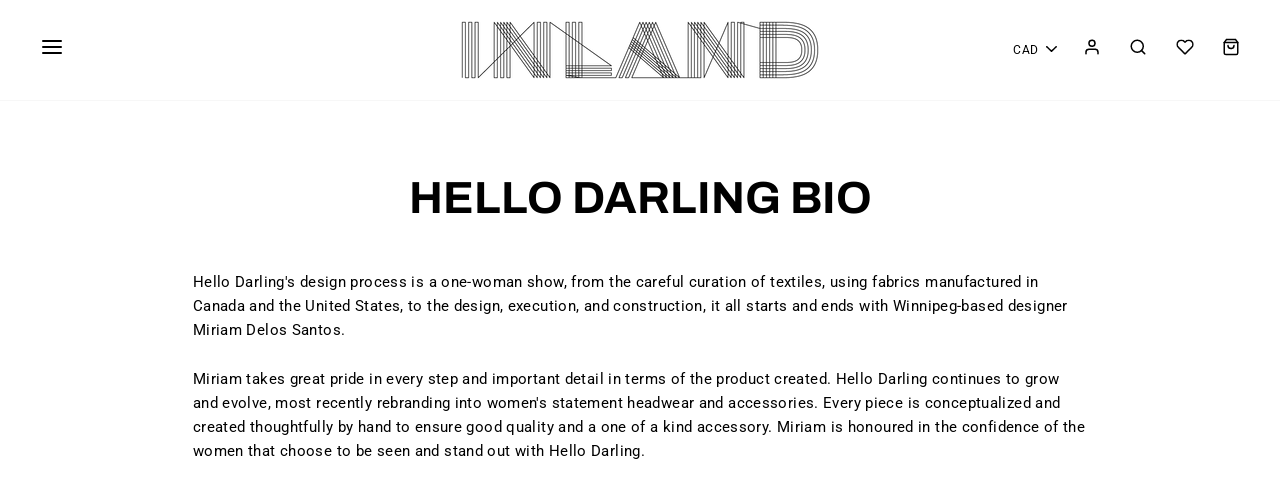

--- FILE ---
content_type: text/css
request_url: https://madeinland.ca/cdn/shop/t/2/assets/custom-fashioncan.scss.css?v=10763593656791016981741643328
body_size: 3981
content:
html,body{overflow-x:hidden;position:relative}textarea+#ccpops-trigger-container{opacity:0;transition:opacity .1s}.ly-icon{display:none!important}#shopify-section-header .site-nav__dropdown{box-shadow:0 16px 10px #0000000d}#shopify-section-header .announcement-text,#shopify-section-header .ly-languages-switcher-link{font-weight:800}@media (max-width: 769px){#shopify-section-header .site-nav__icons>a{margin:0 8px}}@media (max-width: 1024px){#shopify-section-header .site-nav__icons>a{margin:0 4px}}#shopify-section-header .site-nav__link--icon .icon{width:20px;height:20px}#shopify-section-header .site-header{padding:10px 0}#shopify-section-header UNDO.site-nav__link svg{display:inline-block}@media (min-width: 769px){#shopify-section-header UNDO.site-nav__link svg{display:none}}@media (min-width: 769px){#shopify-section-header UNDO.icon__fallback-text{display:inline-block;clip:unset;overflow:visible;height:unset;width:unset;position:relative}}#shopify-section-header .site-nav__link--underline:after{border-width:1px}#shopify-section-header #header-promo{float:right}@media (min-width: 769px){#shopify-section-header #header-promo{min-width:280px}}@media (min-width: 875px){#shopify-section-header #header-promo{min-width:325px}}@media (min-width: 1024px){#shopify-section-header #header-promo{min-width:350px}}#shopify-section-header #header-promo strong{text-transform:uppercase;font-weight:300;letter-spacing:3.5px;font-size:10.5px}#shopify-section-header #header-promo p{font-size:11px;letter-spacing:0}#shopify-section-header .force-megamenu{min-height:404px}@media (min-width: 810px){#shopify-section-header .force-megamenu{min-height:449px}}@media (min-width: 1024px){#shopify-section-header .force-megamenu{min-height:474px}}#shopify-section-header .force-megamenu .grid__item.medium-up--one-quarter{width:calc(25% - 22px)}#shopify-section-header .site-nav__icons>form{display:inline-block}#shopify-section-header .site-nav__icons .disclosure-list__label{font-size:12px}#shopify-section-header .site-nav__icons .disclosure-list--visible{bottom:unset;z-index:9}#shopify-section-header .site-nav__icons>span{display:inline-block;padding-left:7px;padding-right:7px}#shopify-section-header .site-nav__icons>span option,#shopify-section-header .site-nav__icons>span select{border:0;font-size:12px!important;letter-spacing:1px;line-height:12px;padding:0;vertical-align:middle}#shopify-section-header .site-nav__icons>span select{background-size:8px;padding-right:15px;background-position:right center}#shopify-section-header .site-nav__icons .wk-link img,#shopify-section-header .site-nav__icons .wk-link svg,#shopify-section-header .site-nav__icons .site-nav__link img,#shopify-section-header .site-nav__icons .site-nav__link svg{width:18px;height:18px}#shopify-section-header .site-header .site-nav__dropdown-link[data-handle=by-designer]{letter-spacing:.3em;margin-top:10px}#shopify-section-header .site-header .currency-switcher,#shopify-section-header .site-nav__link[href="/search"]{display:none!important;vertical-align:middle}@media (min-width: 768px){#shopify-section-header .site-header .currency-switcher,#shopify-section-header .site-nav__link[href="/search"]{display:inline-block!important}}#shopify-section-header .site-nav__link[href="/account"]{display:none!important}@media (min-width: 769px){#shopify-section-header .site-nav__link[href="/account"]{display:inline-block!important}}#shopify-section-header #NavDrawer .mobile-nav__social,#shopify-section-header #NavDrawer .mobile-nav__social-item .icon__fallback-text,#shopify-section-header #NavDrawer .drawer__close-button .icon__fallback-text{display:none}#shopify-section-header #NavDrawer .drawer__fixed-header{padding-left:0;padding-right:0}#shopify-section-header #NavDrawer .mobile-nav__link{font-size:15.4px;margin:0;padding:15px;text-transform:uppercase}#shopify-section-header #NavDrawer UNDO.mobile-nav__social{flex-wrap:nowrap}#shopify-section-header #NavDrawer .mobile-nav__item--secondary{margin:0}#shopify-section-header #NavDrawer .appear-animation{transform:none;transition:none}#shopify-section-header #NavDrawer .mobile-nav__item{border-bottom:1px solid var(--colorDrawerBorder)}#shopify-section-header #NavDrawer .mobile-nav__item:after{display:none}#shopify-section-header #NavDrawer .mobile-nav__item a,#shopify-section-header #NavDrawer .mobile-nav__item .mobile-nav__link,#shopify-section-header #NavDrawer .mobile-nav__item .mobile-nav__faux-link{font-size:12px;letter-spacing:3px}#shopify-section-header #NavDrawer .currency-switcher select{border:0;padding-bottom:15px;padding-top:15px}#shopify-section-header #NavDrawer .currency-switcher select,#shopify-section-header #NavDrawer .currency-switcher option{font-size:12px;letter-spacing:3px}#shopify-section-header .mobile-nav__grandchildlist:before{display:none}#shopify-section-header .mobile-nav__item[data-handle=by-designer]{display:none}#shopify-section-header .has-promo .grid{display:flex}#shopify-section-header .has-promo .grid #header-promo{order:5}@media (max-width: 769px){#shopify-section-header #localization_form{display:none}}#shopify-section-header .multi-selectors__item{margin:0}@media (max-width: 480px){#shopify-section-header z.header-layout{display:block}#shopify-section-header z.header-layout>div{display:inline-block;margin-right:20px;vertical-align:middle}#shopify-section-header z.header-layout>div.header-item--icons{float:right}}#shopify-section-footer .footer-affiliation{background:#bdbdbd;color:#fff;text-transform:uppercase;letter-spacing:1px;text-align:center;padding:20px}#shopify-section-footer .footer__newsletter-btn-label{display:block}#shopify-section-footer .footer__title{font-weight:700}#shopify-section-footer form+.footer__social{margin-top:15px}#shopify-section-footer .footer__newsletter{background:#fff;border:1px solid black;height:40px}#shopify-section-footer .footer__newsletter input{background:transparent;border:unset;font-size:11px!important;line-height:20px;padding-left:12px}#shopify-section-footer .footer__newsletter button{background:#000;text-transform:uppercase;color:#fff;height:100%;padding-right:15px;padding-left:15px}#shopify-section-footer .footer__social a{width:32px;height:32px;position:relative}#shopify-section-footer .footer__social a .icon{width:18px;height:18px;color:#000;z-index:99;position:absolute;top:50%;left:50%;transform:translate(-50%,-50%)}#shopify-section-footer .footer__social li{margin:0 10px 1-px 0}#shopify-section-footer .footer__social>li:first-child a{width:18px!important}@media (min-width: 769px){#shopify-section-footer .footer__item-padding{padding-right:0}#shopify-section-footer .site-footer .grid>.grid__item{width:33.33333%!important}#shopify-section-footer .site-footer .grid>.grid__item:nth-child(odd){clear:unset!important}}#shopify-section-page-about .slideshow-wrapper .hero__image,#shopify-section-page-about .slideshow-wrapper .hero__image-wrapper,#shopify-section-page-events .slideshow-wrapper .hero__image,#shopify-section-page-events .slideshow-wrapper .hero__image-wrapper,.template-index .slideshow-wrapper .hero__image,.template-index .slideshow-wrapper .hero__image-wrapper{animation:none!important;transform:unset!important;transition:none;opacity:1!important}@media (max-width: 769px){#shopify-section-page-about,#shopify-section-page-events{margin-bottom:75px}}@media (max-width: 960px){#shopify-section-page-about .feature-row__text,#shopify-section-page-events .feature-row__text{padding-bottom:45px}}.grid-product__title{margin-top:5px}.template-index .index-section--dual-image .dual-images{overflow:hidden;position:relative}.template-index .index-section--dual-image .dual-images .btn{background:transparent;display:inline-block;min-width:unset;padding-left:0;padding-right:0}.template-index .index-section--dual-image .dual-images .btn:after,.template-index .index-section--dual-image .dual-images .btn::hover{background:transparent}.template-index .index-section--dual-image .dual-images .btn:not(.btn--secondary):not(.btn--tertiary):not(.btn--inverse):not(.btn--body):not(.btn--static):hover{background:transparent}.template-index .index-section--dual-image .dual-images .hero__text-shadow:before{z-index:-1}.template-index .index-section--dual-image .dual-images .btn,.template-index .index-section--dual-image .dual-images .hero__title,.template-index .index-section--dual-image .dual-images .hero__subtitle{color:var(--colorHeroText)}.template-index .index-section--dual-image .dual-images>a{display:block;float:left;height:100%;width:100%;position:relative;top:0;left:0}.template-index .index-section--dual-image .dual-images>a a{display:block;height:100%}.template-index .index-section--dual-image .dual-images>a img{height:100%;object-fit:cover;object-position:center center}@media (min-width: 769px){.template-index .index-section--dual-image .dual-images>a{width:50%}}.template-index .index-section--dual-image .dual-images>a .image-text{position:absolute}.template-index .index-section--dual-image .dual-images>a .image-text .btn{margin-top:10px;padding-left:0;padding-right:0}.template-index .index-section--dual-image .dual-images>a .image-text.vertical-center.horizontal-left{top:50%;left:40px;transform:translateY(-50%);text-align:left}.template-index .index-section--dual-image .dual-images>a .image-text.vertical-center.horizontal-center{top:50%;left:50%;transform:translate(-50%,-50%);text-align:center}.template-index .index-section--dual-image .dual-images>a .image-text.vertical-center.horizontal-right{top:50%;right:40px;transform:translateY(-50%);text-align:right}.template-index .index-section--dual-image .dual-images>a .image-text.vertical-bottom.horizontal-left{bottom:40px;left:40px;text-align:left}.template-index .index-section--dual-image .dual-images>a .image-text.vertical-bottom.horizontal-center{bottom:40px;left:50%;transform:translate(-50%);text-align:center}.template-index .index-section--dual-image .dual-images>a .image-text.vertical-bottom.horizontal-right{bottom:40px;right:40px;text-align:right}.template-index .index-featured-collection .section-header{margin-bottom:15px;text-align:center}.template-index .index-featured-collection .section-header:after{content:"";clear:both;display:block}.template-index .index-featured-collection .section-header h2,.template-index .index-featured-collection .section-header .btn{display:inline-block;vertical-align:middle}.template-index .index-featured-collection .section-header .btn{margin:0 0 0 15px;padding:0;border:unset;line-height:18.25px}@media (min-width: 769px){.template-index .index-featured-collection .section-header .btn{line-height:22px}}.template-index .index-featured-collection .grid-overflow-wrapper{overflow:hidden!important}.template-index .index-featured-collection .grid-product-wrapper{display:flex;flex-wrap:nowrap;overflow-x:auto;margin-left:0}.template-index .index-featured-collection .grid-product-wrapper>div{margin-bottom:0;padding-left:10px}@media (min-width: 769px){.template-index .index-featured-collection .grid-product-wrapper>div{display:flex;flex:0 0 auto}}.template-index .index-featured-collection .grid-product-wrapper>div:first-child{margin-left:-10px}@media (max-width: 769px){.template-index .index-featured-collection .grid-product-wrapper>div:first-child{margin-left:7px}}.template-index .index-featured-collection .grid-product-wrapper>div .grid-product__content{width:100%}.template-index .index-featured-collection .grid-product-wrapper>div img{width:100%}.designer-list-wrapper .section-header,.template-page .index-promo-grid .section-header,.template-index .index-promo-grid .section-header{margin-bottom:15px}.designer-list-wrapper .flex-grid,.template-page .index-promo-grid .flex-grid,.template-index .index-promo-grid .flex-grid{padding:0 40px}@media (max-width: 769px){.designer-list-wrapper .flex-grid,.template-page .index-promo-grid .flex-grid,.template-index .index-promo-grid .flex-grid{margin-left:0;padding:0}.designer-list-wrapper .flex-grid .flex-grid__item,.template-page .index-promo-grid .flex-grid .flex-grid__item,.template-index .index-promo-grid .flex-grid .flex-grid__item{padding-left:0;padding-top:17px}.designer-list-wrapper .flex-grid .rte--em,.template-page .index-promo-grid .flex-grid .rte--em,.template-index .index-promo-grid .flex-grid .rte--em{font-size:8px}.designer-list-wrapper .flex-grid .rte--strong,.template-page .index-promo-grid .flex-grid .rte--strong,.template-index .index-promo-grid .flex-grid .rte--strong{font-size:19px}}.designer-list-wrapper .flex-grid__item,.template-page .index-promo-grid .flex-grid__item,.template-index .index-promo-grid .flex-grid__item{min-height:unset}.designer-list-wrapper .promo-grid__container,.template-page .index-promo-grid .promo-grid__container,.template-index .index-promo-grid .promo-grid__container{display:block}.designer-list-wrapper .promo-grid__container>div,.template-page .index-promo-grid .promo-grid__container>div,.template-index .index-promo-grid .promo-grid__container>div{width:100%}.designer-list-wrapper .promo-grid__content,.template-page .index-promo-grid .promo-grid__content,.template-index .index-promo-grid .promo-grid__content{position:absolute;bottom:0;left:0}@media (max-width: 768px){.index-promo-grid+.index-promo-grid .promo-grid--space-top{padding-top:0!important;margin-top:-40px}}@media (min-width: 768px){.index-promo-grid+.index-promo-grid .promo-grid--space-top{padding-top:0!important;margin-top:-75px}}#shopify-section-page-designer-list-sections{margin-top:60px}.designer-list-wrapper{margin-bottom:40px}.designer-list-wrapper .designer-list{justify-content:start}.designer-list-wrapper .flex-grid--gutters .flex-grid__item{padding-left:20px;padding-top:20px}.designer-list-wrapper .rte--em{font-size:9.84375px;letter-spacing:2.95313px;line-height:11.2px;margin-bottom:12px;text-align:left}.designer-list-wrapper .rte--strong{color:#fff;font-size:22.3125px;letter-spacing:normal;line-height:24.55px;margin-bottom:12px}.designer-list-wrapper .promo-grid__image{height:100%!important}.designer-list-wrapper .promo-grid__image img{height:100%;object-fit:cover}.page-block-promo-grid+.page-block-promo-grid .promo-grid{padding-top:20px}.page-block-promo-grid .flex-grid__item{position:relative}@media (max-width: 769px){#shopify-section-page-designer-list .listing-menu{margin:20px 0}#shopify-section-page-designer-list .flex-grid__item{padding-left:0}}#shopify-section-page-designer-list .listing-menu{font-size:12px;font-weight:400;letter-spacing:3.6px;line-height:17.0333px;text-align:center}#shopify-section-page-designer-list .listing-menu .btn{background-color:transparent;border:0;color:#000;float:unset;font-size:12px;font-weight:400;letter-spacing:3.6px;margin:0 10px 0 6px;padding:0;position:relative}#shopify-section-page-designer-list .listing-menu .btn:first-child{margin-left:0}#shopify-section-page-designer-list .listing-menu .btn.selected{font-weight:800}UNDO.listing-wrapper{display:flex;flex-wrap:wrap;justify-content:center}UNDO.listing-wrapper .grid__item{flex:0 1 100%;display:flex;align-items:stretch;flex-basis:33.33%}UNDO.listing-wrapper .grid-product__link{display:block;position:relative}UNDO.listing-wrapper .grid-product{margin-bottom:0;padding:15px 0 0 20px}UNDO.listing-wrapper .grid-product__meta{padding:2em;position:absolute;bottom:0;left:0}UNDO.listing-wrapper .grid-product__meta .rte--em{color:#fff;text-transform:uppercase;letter-spacing:.3em;font-size:9.84375px;line-height:1.2;text-align:left}UNDO.listing-wrapper .grid-product__meta .rte--strong{color:#fff;font-size:19px;text-align:left}.template-page .page-designers-header{margin-top:30px}.template-page .page-designers-header ul{display:flex;list-style:none;max-width:500px;margin:0 auto}.template-page .page-designers-header ul li{flex:1;margin:0}.template-page .page-designers-header ul li a{color:#333;padding:10px 0 5px;text-transform:uppercase;letter-spacing:1px;cursor:pointer;position:relative}.template-page .page-designers-header ul li a:hover:after{right:0}.template-page .page-designers-header ul li a.selected:after,.template-page .page-designers-header ul li a:after{content:"";display:block;position:absolute;bottom:0;left:0;right:100%;margin:0;border-bottom:1px solid black;transition:right .5s}.template-page .page-designers-header ul li a.selected:after{right:0}.template-page .page-designers-list .grid__item>div{text-align:left}@media (max-width: 769px){.template-page .page-designers-list .grid{display:flex;flex-flow:row wrap}.template-page .page-designers-list .grid .grid__item{margin-bottom:0;width:100%}.template-page .page-designers-list .grid .grid__item>div{text-align:center!important}}.template-page .page-designers-featured{margin-top:30px}.template-page .page-designers-featured .promo-grid__container{display:block}.template-page .page-designers-featured .promo-grid__container .promo-grid__content{position:absolute;bottom:0;left:0}.template-page .page-designers-featured .promo-grid__container .promo-grid__content .rte--em,.template-page .page-designers-featured .promo-grid__container .promo-grid__content .rte--strong{color:var(--colorHeroText)}.template-page .page-designers-featured .promo-grid__container .promo-grid__content .rte--em{font-family:var(--typeBasePrimary),var(--typeBaseFallback);text-transform:uppercase;letter-spacing:2.6px;font-size:8.5px;line-height:1.2}.template-page .page-designers-featured .promo-grid__container .promo-grid__content .rte--strong{font-family:var(--typeHeaderPrimary),var(--typeHeaderFallback);font-size:19.3375px;font-weight:400;letter-spacing:normal;line-height:21.2667px;text-transform:uppercase}.template-page .page-designers-featured .promo-grid__container .promo-grid__content:after{content:"";position:absolute;top:0;right:0;bottom:0;left:0;z-index:auto;background:radial-gradient(rgba(0,0,0,.2) 0%,transparent 60%);margin:-100px -200px;z-index:1}.template-page #shopify-section-designers-text p{font-size:14px}@media (max-width: 769px){.template-page #shopify-section-designers-text p{text-align:center}}.template-page .page-designers-list-grid .promo-grid__content{position:absolute;bottom:0;left:0}.template-page .page-designers-list-grid .promo-grid__content .rte--block{font-size:22px}.template-page #shopify-section-page-events .page-block-text-and-image [data-image-position=background],.template-page #shopify-section-page-about .page-block-text-and-image [data-image-position=background]{margin-bottom:0}.template-page #shopify-section-page-events .page-block-text-and-image [data-image-position=background] .page-width,.template-page #shopify-section-page-about .page-block-text-and-image [data-image-position=background] .page-width{max-width:unset;padding:0}.template-page #shopify-section-page-events .page-block-text-and-image [data-image-position=background] .page-width .feature-row,.template-page #shopify-section-page-about .page-block-text-and-image [data-image-position=background] .page-width .feature-row{margin:0}.template-page #shopify-section-page-events .page-block-text-and-image [data-image-position=background] .page-width .feature-row .feature-row-item-image,.template-page #shopify-section-page-about .page-block-text-and-image [data-image-position=background] .page-width .feature-row .feature-row-item-image{background-size:cover;background-repeat:no-repeat;margin-bottom:30px}@media (min-width: 960px){.template-page #shopify-section-page-events .page-block-text-and-image [data-image-position=background] .page-width .feature-row .feature-row-item-image,.template-page #shopify-section-page-about .page-block-text-and-image [data-image-position=background] .page-width .feature-row .feature-row-item-image{margin:0}}.template-page #shopify-section-page-events .page-block-text-and-image [data-image-position=background] .page-width .feature-row .feature-row-item-image .image-wrap,.template-page #shopify-section-page-about .page-block-text-and-image [data-image-position=background] .page-width .feature-row .feature-row-item-image .image-wrap{background:transparent}.template-page #shopify-section-page-events .page-block-text-and-image [data-image-position=background] .page-width .feature-row .feature-row-item-image .image-wrap img,.template-page #shopify-section-page-about .page-block-text-and-image [data-image-position=background] .page-width .feature-row .feature-row-item-image .image-wrap img{opacity:0!important}.template-page #shopify-section-page-events .page-block-text-and-image [data-image-position=background] .page-width .feature-row .feature-row__text,.template-page #shopify-section-page-about .page-block-text-and-image [data-image-position=background] .page-width .feature-row .feature-row__text{padding-left:6%;padding-right:6%}@media (max-width: 960px){.template-page #shopify-section-page-events .page-block-text-and-image [data-image-position=background] .page-width .feature-row .feature-row__text,.template-page #shopify-section-page-about .page-block-text-and-image [data-image-position=background] .page-width .feature-row .feature-row__text{padding-left:6%}}.template-page #shopify-section-page-events .page-block-text-and-image+.page-block-text-and-image .index-section,.template-page #shopify-section-page-about .page-block-text-and-image+.page-block-text-and-image .index-section{margin-top:0}.template-page .page-block-contact-form select{width:100%}.template-page .page-blocks p a{text-decoration:underline}.page-fc-list{margin-top:50px}.page-fc-list h2{margin:50px 0 40px}.page-fc-list .listing-menu{margin:40px}.page-fc-list .listing-menu:after{clear:both;content:"";display:block}.page-fc-list .listing-menu .btn{float:left}@media (max-width: 769px){.page-fc-list select,.page-fc-list option{font-size:11px!important}}.page-fc-list .listing-wrapper>.grid__item:nth-child(3n):after{display:none}@media (min-width: 769px){.page-fc-list .listing-wrapper>.grid__item:nth-child(3n):after{content:"clear";clear:both;display:block!important;opacity:0}}.page-fc-list .listing-wrapper>.grid__item:nth-child(2n):after{content:"clear";clear:both;display:block;opacity:0}@media (min-width: 769px){.page-fc-list .listing-wrapper>.grid__item:nth-child(2n):after{display:none}}.page-fc-list .btn{background-color:#fff;border:1px solid #cdc0c0;color:#cdc0c0;margin:0 10px 10px 0;opacity:1!important;transition:unset!important}.page-fc-list .btn:hover,.page-fc-list .btn.selected{background-color:#cdc0c0;border:1px solid #cdc0c0;color:#fff;opacity:1!important;transition:unset!important}.page-fc-list .btn:hover:after,.page-fc-list .btn.selected:after{display:none}.grid-product__tag--sale{display:none}.template-collection .back-to-top{display:block}@media (min-width: 769px){.template-collection .back-to-top{display:none}}.template-collection .collection-filter select{font-size:12px!important;height:34px;padding-left:5px;padding-right:14px;max-width:150px;float:right}.template-collection .grid-product__vendor{font-size:.8em;letter-spacing:1px}.template-collection #shopify-section-collection-brand-header{margin-top:30px}.template-collection #shopify-section-collection-brand-header h2{margin-bottom:0;text-align:left!important}.template-collection #shopify-section-collection-brand-header h6{margin:0;font-weight:300}.template-collection #shopify-section-collection-brand-header .rte{text-align:left!important}.template-collection #shopify-section-collection-brand-header #designer-bio-mobile{display:block}@media (min-width: 769px){.template-collection #shopify-section-collection-brand-header #designer-bio-mobile{display:none}}.template-collection #shopify-section-collection-brand-header #designer-bio-mobile .collapsible-trigger{margin-top:5px}.template-collection #shopify-section-collection-brand-header #designer-bio-mobile .collapsible-trigger__icon{top:unset!important;position:relative;display:inline-block;transform:unset;line-height:0}.template-collection #shopify-section-collection-brand-header #designer-bio-mobile .collapsible-trigger__icon .icon{font-size:10.5px}.template-collection #shopify-section-collection-brand-header #designer-bio-desktop{display:none}@media (min-width: 769px){.template-collection #shopify-section-collection-brand-header #designer-bio-desktop{display:block}}.template-collection #shopify-section-collection-brand-header #designer-bio-desktop.is-open{height:unset!important}.template-collection #shopify-section-collection-brand-header .collection-brand-header-bio{padding-left:0!important;padding-right:0!important}.template-collection #shopify-section-collection-brand-header .feature-row{margin:0}@media (min-width: 769px){.template-collection #shopify-section-collection-brand-header .feature-row{display:table}}.template-collection #shopify-section-collection-brand-header .feature-row>div{position:relative}@media (min-width: 769px){.template-collection #shopify-section-collection-brand-header .feature-row>div{display:table-cell;vertical-align:top;width:50%}.template-collection #shopify-section-collection-brand-header .feature-row>div:first-child{border-right:22px solid white}}.template-collection #shopify-section-collection-brand-header .feature-row__text{padding-left:22px;padding-right:22px}@media (min-width: 769px){.template-collection #shopify-section-collection-brand-header .feature-row__text{padding-top:0}}.product__policies{display:none}.template-product #product-notes{border-top:1px solid #eee;border-bottom:1px solid #eee;margin:15px 0 0;padding:20px 0}.template-product #product-notes a{text-decoration:underline}.template-product #product-notes .product-note-sizing-link{font-size:calc(var(--typeBaseSize)*.85)}.template-product #product-notes .product-note-sizing-link .ccpops-trigger__text{padding-left:30px;text-decoration:none!important}.template-product #product-notes .product-note p{font-size:calc(var(--typeBaseSize)*.85);margin:0}.template-product #product-notes .product-note+.product-note{margin-top:10px}.template-product #product-notes .product-note svg{opacity:.75;width:16px;vertical-align:middle;margin-right:10px}.template-product .product__price{text-transform:uppercase;font-size:10.5px;letter-spacing:3.15px}.template-product .size-icon svg{margin:0!important;width:18px!important;height:18px!important}.template-product #ccpops-trigger-container .ccpops-trigger__text{text-decoration:underline}.template-product .product-single__form{margin-bottom:0}.template-product hr{border:unset;margin:35px 0 0}.template-product .product__inventory{text-align:left}.template-product .variant-wrapper-wrapper{margin-left:-10px}.template-product .variant-wrapper-wrapper:after{clear:both;content:"";display:block}@media (max-width: 480px){.template-product .variant-wrapper-wrapper>div{float:left;margin:0 0 0 10px;width:calc(50% - 10px)}}@media (min-width: 480px){.template-product .variant-wrapper-wrapper>div{margin:0 0 0 10px!important;width:calc(50% - 10px);display:inline-block;float:left}}.template-product .variant-wrapper-wrapper>div select{width:100%}.template-product .variant-wrapper-wrapper[data-total="1"]>.variant-wrapper{width:calc(100% - 10px)}.template-product .variant-wrapper-wrapper[data-total="3"]>.variant-wrapper:nth-child(3){width:calc(100% - 10px)}.template-product .product__price{font-size:.75em}.template-product .product-label{text-transform:uppercase}.template-product .product-single__vendor,.template-product .product__price{line-height:23px;margin-bottom:5px}.template-product .product-single__title{margin-bottom:5px}.template-product .social-sharing{font-size:.75rem;text-align:left!important}.template-product .social-sharing .icon{height:15px;width:15px}.template-product .social-sharing a{margin:0 20px 0 0;position:relative}.collapsibles-wrapper .product-description-content{margin-bottom:0}.collapsibles-wrapper button{border-left:0;border-right:0;font-size:10.5px;letter-spacing:3.15px;font-weight:300;text-align:left!important;padding-left:0;padding-right:0}.collapsibles-wrapper button.is-open .icon:after{content:"-"}.collapsibles-wrapper button:first-child{border-top:0;cursor:pointer}.collapsibles-wrapper .collapsible-trigger__icon{height:unset!important;right:0!important;width:unset!important}.collapsibles-wrapper .collapsible-trigger__icon .icon{font-size:1.25rem;font-weight:300;height:unset!important;width:unset!important;right:0!important}.collapsibles-wrapper .collapsible-trigger__icon .icon:after{content:"+";top:50%;transform:translateY(-50%)}.collapsible-trigger-btn--borders+.collapsible-content .collapsible-content__inner{border:0;padding:0 0 20px}.collapsible-content--expanded:not(.product-description-content){visibility:hidden;margin:0!important}.collapsible-content--expanded:not(.product-description-content).is-open{visibility:visible;margin-bottom:30px!important}.template-page .page-content th{background-color:#e8e8e1}.template-page .page-content td a,.template-page .page-content p a{text-decoration:underline}.responsive-container{position:relative;padding-bottom:56.25%;height:0;overflow:hidden;max-width:100%}.responsive-container iframe,.responsive-container object,.responsive-container embed{position:absolute;top:0;left:0;width:100%;height:100%}.bar-row:after{content:"";clear:both;display:block}.bar-row>span:first-child{float:left}.bar-row>span:last-child{float:right}.announcement-bar-currency-switcher{display:none;line-height:22.4px}@media (max-width: 769px){.announcement-bar-currency-switcher{display:block}}.announcement-bar-currency-switcher a{color:#fff;display:inline-block;font-weight:700;font-size:11px;letter-spacing:1px;line-height:17.6px;margin-right:5px}.announcement-bar-currency-switcher a.selected{border-bottom:1px solid white}@media (max-width: 769px){.ly-language-switcher{display:inline-block!important}}@media (min-width: 769px){.ly-language-switcher{display:inline-block!important;position:absolute;right:40px;top:50%;transform:translateY(-50%)}}.ly-language-switcher .ly-languages-switcher-link{display:inline-block;text-transform:uppercase;font-size:11px;letter-spacing:1px;z-index:9999999;position:relative;color:#fff!important}.ly-language-switcher .ly-languages-switcher-link.current_lang{border-bottom:1px solid white}.wk-count,.wk-label{display:none}button.wk-button-collection{right:4px}.wk-remove-product,.wk-add-product{width:100%;margin:10px 0;font-weight:300}a.wk-link{padding:7.5px 2px;vertical-align:sub}@media (min-width: 960px){a.wk-link{padding-left:12px;padding-right:12px}}a.wk-link .wk-icon{width:unset!important;height:unset!important;margin:0!important}a.wk-link .wk-icon svg{width:18px!important;height:18px!important}a.wk-link .wk-icon svg path{fill:none!important}a.wk-link+.wishlist-link-spacer{display:none}.wishlist-icon+.wishlist-link-spacer{display:none}button.wk-button-collection .wk-icon svg.wishlist-icon-empty path{fill:none}.wk-row .rte-setting a:not(.rte__image),.rte a:not(.rte__image){border:none}.rte-setting a:not(.btn):after,.rte a:not(.btn):after{display:none}#CartContainer.drawer__inner a.btn{margin-bottom:10px}.cart__checkout-wrapper .btn{clear:both;display:block;margin:15px 0 0;width:100%;float:right}@media (min-width: 769px){.cart__checkout-wrapper .btn{width:300px}}
/*# sourceMappingURL=/cdn/shop/t/2/assets/custom-fashioncan.scss.css.map?v=10763593656791016981741643328 */


--- FILE ---
content_type: text/javascript; charset=utf-8
request_url: https://madeinland.ca/fr/cart/update.js
body_size: 211
content:
{"token":"hWN89307HZdYpjmtKsFJnj8M?key=aad914dd8ff682943d76b2966f26b83c","note":null,"attributes":{"language":"fr"},"original_total_price":0,"total_price":0,"total_discount":0,"total_weight":0.0,"item_count":0,"items":[],"requires_shipping":false,"currency":"CAD","items_subtotal_price":0,"cart_level_discount_applications":[],"discount_codes":[],"items_changelog":{"added":[]}}